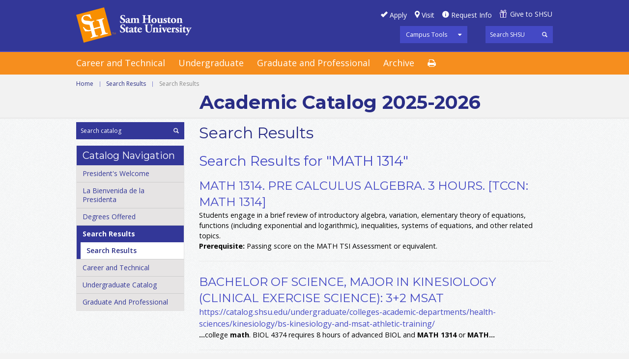

--- FILE ---
content_type: text/html; charset=UTF-8
request_url: https://catalog.shsu.edu/search/?P=MATH%201314
body_size: 31920
content:
<!doctype html>
<html xml:lang="en" lang="en" dir="ltr">

<head>
<meta http-equiv="X-UA-Compatible" content="IE=Edge">
<title>Search Results &lt; Sam Houston State University</title>
<meta http-equiv="Content-Type" content="text/html; charset=utf-8" />
<link rel="search" type="application/opensearchdescription+xml"
			href="/search/opensearch.xml" title="Catalog" />
<meta name="viewport" content="width=device-width, initial-scale=1.0, minimum-scale=1.0" />
<link href="/favicon.ico" rel="shortcut icon" />
<link rel="stylesheet" type="text/css" href="/css/reset.css" />
<link rel="stylesheet" type="text/css" href="/css/courseleaf.css" />
<link rel="stylesheet" type="text/css" href="/fonts/font-awesome/font-awesome.min.css" />
<link rel="stylesheet" type="text/css" href="https://fonts.googleapis.com/css?family=Open+Sans:400italic,600italic,700italic,400,600,700" />
<link rel='stylesheet' type='text/css' href='https://fonts.googleapis.com/css?family=Montserrat:400,700'>
<link rel="stylesheet" type="text/css" href="/fonts/icons/shsu-icons.css" />
<link rel="stylesheet" type="text/css" href="/css/screen.css" media="screen" />
<link rel="stylesheet" type="text/css" href="/css/handheld.css" />
<!--[if lt IE 9]>
<link rel="stylesheet" type="text/css" href="css/ie.css" />
<![endif]-->
<link rel="stylesheet" type="text/css" href="/css/print.css" media="print" />
<script type="text/javascript" src="/js/jquery.js"></script>
<script type="text/javascript" src="/js/lfjs.js"></script>
<script type="text/javascript" src="/js/lfjs_any.js"></script>
<link rel="stylesheet" type="text/css" href="/js/lfjs.css" />
<script type="text/javascript" src="/js/courseleaf.js"></script>
<script type="text/javascript" src="/js/custom.js"></script>
<script type="text/javascript">var gakey = "UA-76717338-1";</script><script type="text/javascript" src="/js/analytics.js"></script>



</head>



<body>





<div id="off-canvas-wrap">
	<div id="innerwrap">
		<div id="panel">
			<div id="panel-tools">
				<ul>
					<li>
						<a href="#" onclick="return false;" class="tool-main">Campus Tools</a>
						<ul class="tools-drop">
							<li><a href="https://blackboard.shsu.edu/webapps/login/">Blackboard</a></li>
							<li><a href="https://mail.shsu.edu/owa">Email</a></li>
							<li><a href="https://mysam.shsu.edu">My Sam</a></li>
							<li><a href="https://samweb.shsu.edu">Sam Web</a></li>
							<li><a href="https://distance.shsu.edu">SHSU Online</a></li>
							<li><a href="#print-dialog" onclick="showPrintDialog(); return false;">Print Options</a></li>
						</ul>
					</li>
				</ul>
			</div>
			<div class="panel-menu">
				<h5>Main Menu</h5>
				<ul>
					<li><a href="/careerandtechnical/">Career and Technical</a></li>
					<li><a href="/undergraduate/">Undergraduate</a></li>
					<li><a href="/graduate-and-professional/">Graduate</a></li>
					<li><a href="/archives/">Archive</a></li>
				</ul>
			</div>
			<div class="panel-menu">
				<h5>Catalog Menu</h5>
				<div id="cl-menu-panel">
<ul class="nav levelzero" id="/">
	<li><a href="/presidents-welcome/">President's Welcome</a></li>
	<li><a href="/undergraduate/la-bienvenida-de-la-presidenta/">La Bienvenida de la Presidenta</a></li>
	<li><a href="/degree-programs/">Degrees Offered</a></li>
	<li class="active isparent"><a href="/search/">Search Results</a>
	<ul class="nav levelone" id="/search/">
		<li class="active self"><a href="#" onclick="return false;">Search Results</a></li>
	</ul>
	</li>
	<li class="isparent"><a href="/careerandtechnical/">Career and Technical</a></li>
	<li class="isparent"><a href="/undergraduate/">Undergraduate Catalog</a></li>
	<li class="isparent"><a href="/graduate-and-professional/">Graduate And Professional</a></li>
</ul>
				</div> <!-- end cl-menu-panel -->
			</div> <!-- end panel-menu -->
		</div> <!-- end panel -->
		<a href="#header" id="close-panel" onclick="togglePanel(); return false;"><span>Close Panel</span></a>
<div id="main-wrap">

<!--htdig_noindex-->
<div class="accessible noscript">
	<div class="accessible-menu">
		<ul>
			<li><a href="#content" rel="section">Skip to Content</a></li>
			<li><a href="/azindex/">AZ Index</a></li>
			<li><a href="/">Catalog Home</a></li>
			<li><a href="http://www.shsu.edu">Institution Home</a></li>
		</ul>
	</div>
</div>
<!--/htdig_noindex-->

<!--htdig_noindex-->
<div id="header">
	<div class="wrap clearfix">
		<div id="hdr-right">
			<div class="row">
				<ul id="hdr-btns" class="clearfix">
					<li><a href="#" id="apply">Apply</a></li>
					<li><a href="#" id="visit">Visit</a></li>
					<li><a href="#" id="reqinfo">Request Info</a></li>
					<li><a href="#" id="give">Give to SHSU</a></li>
				</ul>
			</div>
			<div class="row clearfix">
				<div id="tools">
					<ul>
						<li>
							<a href="#" onclick="return false;" class="tool-main">Campus Tools</a>
							<ul class="tools-drop">
								<li><a href="https://blackboard.shsu.edu/webapps/login/">Blackboard</a></li>
								<li><a href="https://mail.shsu.edu/owa">Email</a></li>
								<li><a href="https://mysam.shsu.edu">My Sam</a></li>
								<li><a href="https://samweb.shsu.edu">Sam Web</a></li>
								<li><a href="https://distance.shsu.edu">SHSU Online</a></li>
							</ul>
						</li>
					</ul>
				</div>
				<div id="shsu-search" role="search">
					<form id="shsu--search" action="https://search.shsu.edu/search" class="clearfix">
						<label for="name">Search</label>
						<input type="hidden" name="proxystylesheet" value="default_frontend">
						<input type="hidden" name="client" value="default_frontend">
						<input type="text" name="q" size="25" placeholder="Search SHSU" class="searchbox" id="shsu-name" title="Search">
						<input type="submit" value="Search" class="submit">
					</form>
				</div><!-- end #search -->
			</div> <!-- end row -->
		</div> <!-- end hdr-right -->
		<div id="logo">
			<a href="http://www.shsu.edu"><img src="/images/shsu.png" alt="Sam Houston State University" /></a>
		</div><!-- end #logo -->
	</div><!-- end .wrap -->
</div> <!-- end header -->
<!--/htdig_noindex-->

<!--htdig_noindex-->
<div id="navigation">
	<div class="wrap clearfix">
		<a id="hamburger" onclick="togglePanel(); return false;" href="#panel"><span>Mobile Navigation</span></a>
		<ul class="clearfix">
			<li><a href="/careerandtechnical/">Career and Technical</a></li>
			<li><a href="/undergraduate/">Undergraduate</a></li>
			<li><a href="/graduate-and-professional/">Graduate and Professional</a></li>
			<li><a href="/archives/">Archive</a></li>
			<li class="print"><a href="#print-dialog" onclick="showPrintDialog(); return false;"><span>Print Options</span></a></li>
		</ul>
	</div><!-- end .wrap -->
</div>
<!--/htdig_noindex-->

<div id="content-wrapper">
	<div id="page-topper">
		<div class="wrap">
			<!--htdig_noindex-->
			<div id="breadcrumb" class="clearfix" role="navigation">
<ul><li><a href="/">Home</a><span class="crumbsep">|</span></li><li><a href="/search/">Search&nbsp;Results</a><span class="crumbsep">|</span></li><li><span class="active">Search Results</span></li></ul>
			</div><!-- end #breadcrumb -->
			<!--/htdig_noindex-->
            
			<div id="cat-title">
 Academic Catalog
				  2025-2026
			</div>
		</div>
	</div>

	<div id="main-container" class="wrap clearfix">
		<div id="right-col">
			<div id="sidebar">

				<div id="search" role="search">
					<form id="cl-search" action="/search/" class="clearfix">
						<label for="name">Search Catalog</label>
						<input type="text" name="search" size="25" placeholder="Search catalog" class="searchbox" id="name" title="Search Catalog" />
						<input type="submit" value="Search" class="submit" />
					</form>
				</div><!-- end #search -->
				<!-- Begin Nav -->
				<div id="cl-menu">
					<div class="sidebar-hdr">Catalog Navigation</div>
<ul class="nav levelzero" id="/">
	<li><a href="/presidents-welcome/">President's Welcome</a></li>
	<li><a href="/undergraduate/la-bienvenida-de-la-presidenta/">La Bienvenida de la Presidenta</a></li>
	<li><a href="/degree-programs/">Degrees Offered</a></li>
	<li class="active isparent"><a href="/search/">Search Results</a>
	<ul class="nav levelone" id="/search/">
		<li class="active self"><a href="#" onclick="return false;">Search Results</a></li>
	</ul>
	</li>
	<li class="isparent"><a href="/careerandtechnical/">Career and Technical</a></li>
	<li class="isparent"><a href="/undergraduate/">Undergraduate Catalog</a></li>
	<li class="isparent"><a href="/graduate-and-professional/">Graduate And Professional</a></li>
</ul>
				</div>
				<!-- End Nav -->
			</div> <!-- end sidebar -->
		</div> <!-- end right-col -->

		<div id="left-col">
			<div id="content" role="main">

				<h1 class="page-title">Search Results</h1>




<div id="textcontainer" class="page_content">
<section class='searchresults'><h2>Search Results for "MATH 1314"</h2>
<div id="fssearchresults" class="searchresults"><article class="searchresult search-courseresult"><h3>MATH 1314.  Pre Calculus Algebra.  3 Hours. [TCCN: MATH 1314]</h3><div class="search-summary"><div class="courseblock">

<p class="courseblockdesc">
Students engage in a brief review of introductory algebra, variation, elementary theory of equations, functions (including exponential and logarithmic), inequalities, systems of equations, and other related topics.   <br/>
<b>Prerequisite:</b>  Passing score on the MATH TSI Assessment or equivalent.<br/>
</p>
</div></div></article>
<article class="searchresult search-pageresult"><a href="/undergraduate/colleges-academic-departments/health-sciences/kinesiology/bs-kinesiology-and-msat-athletic-training/"><h3>Bachelor of Science, Major in Kinesiology (Clinical Exercise Science): 3+2 MSAT</h3>
<cite class="displaypath">https://catalog.shsu.edu/undergraduate/colleges-academic-departments/health-sciences/kinesiology/bs-kinesiology-and-msat-athletic-training/</cite></a><p class="search-snippet"><b>...</b>college <b>math</b>. 
 BIOL 4374  requires 8 hours of advanced BIOL and  <b>MATH</b> <b>1314</b>  or  <b>MATH</b><b>...</b></p></article>
<article class="searchresult search-pageresult"><a href="/undergraduate/colleges-academic-departments/science-and-engineering-technology/engineering-technology/bs-engineering-technology-concentration-safety-management/"><h3>Bachelor of Science, Major in Engineering Technology - Concentration in Environmental, Health, and Safety Management</h3>
<cite class="displaypath">https://catalog.shsu.edu/undergraduate/colleges-academic-departments/science-and-engineering-technology/engineering-technology/bs-engineering-technology-concentration-safety-management/</cite></a><p class="search-snippet"> 1    <b>MATH</b> 1316  or  <b>MATH</b> <b>1314</b>  or  <b>MATH</b> 1420  or  <b>MATH</b> 1324  satisfies the Core<b>...</b></p></article>
<article class="searchresult search-pageresult"><a href="/undergraduate/academic-policies-procedures/degree-requirements-academic-guidelines/core-curriculum/"><h3>Core Curriculum</h3>
<cite class="displaypath">https://catalog.shsu.edu/undergraduate/academic-policies-procedures/degree-requirements-academic-guidelines/core-curriculum/</cite></a><p class="search-snippet"><b>...</b><b>MATH</b> <b>1314</b> 
 <b>MATH</b>  2312 
 
 <b>MATH</b> 1316 
 <b>MATH</b>  1316 
 
 <b>MATH</b> 1324 
 <b>MATH</b>  1324 
 
 <b>MATH</b> 1332 
 <b>MATH</b><b>...</b></p></article>
<article class="searchresult search-pageresult"><a href="/undergraduate/colleges-academic-departments/science-and-engineering-technology/engineering-technology/bs-engineering-design-technology/"><h3>Bachelor of Science, Major in Engineering Design Technology</h3>
<cite class="displaypath">https://catalog.shsu.edu/undergraduate/colleges-academic-departments/science-and-engineering-technology/engineering-technology/bs-engineering-design-technology/</cite></a><p class="search-snippet"><b>...</b>schedule a visit.  

    1    <b>MATH</b> <b>1314</b> ,  <b>MATH</b> 1316 ,  <b>MATH</b> 1324 , and  <b>MATH</b> 1420  satisfy the<b>...</b></p></article>
<article class="searchresult search-pageresult"><a href="/undergraduate/colleges-academic-departments/science-and-engineering-technology/engineering-technology/bs-engineering-technology-concentration-electronics/"><h3>Bachelor of Science, Major in Engineering Technology - Concentration in Electronics</h3>
<cite class="displaypath">https://catalog.shsu.edu/undergraduate/colleges-academic-departments/science-and-engineering-technology/engineering-technology/bs-engineering-technology-concentration-electronics/</cite></a><p class="search-snippet"><b>...</b>schedule a visit.  

    1    <b>MATH</b> <b>1314</b> ,  <b>MATH</b> 1316 ,  <b>MATH</b> 1324 , and  <b>MATH</b> 1420  satisfy the<b>...</b></p></article>
<article class="searchresult search-pageresult"><a href="/undergraduate/colleges-academic-departments/science-and-engineering-technology/engineering-technology/bs-engineering-technology/"><h3>Bachelor of Science, Major in Engineering Technology</h3>
<cite class="displaypath">https://catalog.shsu.edu/undergraduate/colleges-academic-departments/science-and-engineering-technology/engineering-technology/bs-engineering-technology/</cite></a><p class="search-snippet"><b>...</b>schedule a visit.   

    1    <b>MATH</b> <b>1314</b> ,  <b>MATH</b> 1316 ,  <b>MATH</b> 1324 , and  <b>MATH</b> 1420  satisfy the<b>...</b></p></article>
<article class="searchresult search-pageresult"><a href="/undergraduate/colleges-academic-departments/science-and-engineering-technology/engineering-technology/bs-engineering-technology-concentration-architectural-design-technology/"><h3>Bachelor of Science, Major in Engineering Technology - Concentration in Architectural Design Technology (ADT)</h3>
<cite class="displaypath">https://catalog.shsu.edu/undergraduate/colleges-academic-departments/science-and-engineering-technology/engineering-technology/bs-engineering-technology-concentration-architectural-design-technology/</cite></a><p class="search-snippet"> 1    <b>MATH</b> <b>1314</b> ,  <b>MATH</b> 1316 ,  <b>MATH</b> 1324 , and  <b>MATH</b> 1420  satisfy the Core Curriculum requirement<b>...</b></p></article>
<article class="searchresult search-pageresult"><a href="/undergraduate/colleges-academic-departments/health-sciences/kinesiology/bs-kinesiology-clinical-exercise-science/"><h3>Bachelor of Science, Major in Kinesiology (Clinical Exercise Science)</h3>
<cite class="displaypath">https://catalog.shsu.edu/undergraduate/colleges-academic-departments/health-sciences/kinesiology/bs-kinesiology-clinical-exercise-science/</cite></a><p class="search-snippet"><b>...</b>8 hours of advanced BIOL and  <b>MATH</b> <b>1314</b>  or  <b>MATH</b> 1420 . 

 Prescribed Electives can be<b>...</b></p></article>
<article class="searchresult search-pageresult"><a href="/undergraduate/colleges-academic-departments/education/school-of-teaching-and-learning/bs-education-and-composite-science/"><h3>Bachelor of Science, Double Major in Education and Composite Science</h3>
<cite class="displaypath">https://catalog.shsu.edu/undergraduate/colleges-academic-departments/education/school-of-teaching-and-learning/bs-education-and-composite-science/</cite></a><p class="search-snippet"><b>...</b>of the Composite Science degree requirements. 

    1    <b>MATH</b> <b>1314</b>  satisfies the Core Curriculum requirement for<b>...</b></p></article>
<article class="searchresult search-pageresult"><a href="/undergraduate/colleges-academic-departments/humanities-social-sciences/integrated-studies/bs-integrated-studies-concentration-land-and-urban-property-development/"><h3>Bachelor of Science, Major in Integrated Studies: Land and Urban Property Development Concentration</h3>
<cite class="displaypath">https://catalog.shsu.edu/undergraduate/colleges-academic-departments/humanities-social-sciences/integrated-studies/bs-integrated-studies-concentration-land-and-urban-property-development/</cite></a><p class="search-snippet"><b>...</b>GEOG 2341 ) and ( <b>MATH</b> <b>1314</b>  or  <b>MATH</b> 1342  or  <b>MATH</b> 1420  or  <b>MATH</b> 3379 ).    11<b>...</b></p></article>
<article class="searchresult search-pageresult"><a href="/undergraduate/colleges-academic-departments/education/school-of-teaching-and-learning/bs-education-and-interdisciplinary-agriculture/"><h3>Bachelor of Science, Double Major in Education and Interdisciplinary Agriculture</h3>
<cite class="displaypath">https://catalog.shsu.edu/undergraduate/colleges-academic-departments/education/school-of-teaching-and-learning/bs-education-and-interdisciplinary-agriculture/</cite></a><p class="search-snippet"> 1    <b>MATH</b> <b>1314</b> ,  <b>MATH</b> 1324 ,  <b>MATH</b> 1332 , of  <b>MATH</b> 1342  satisfy Core Curriculum requirement for<b>...</b></p></article>
<article class="searchresult search-pageresult"><a href="/undergraduate/colleges-academic-departments/science-and-engineering-technology/environmental-geosciences/bs-geology-geoscience/"><h3>Bachelor of Science, Major in Geology (Geoscience)</h3>
<cite class="displaypath">https://catalog.shsu.edu/undergraduate/colleges-academic-departments/science-and-engineering-technology/environmental-geosciences/bs-geology-geoscience/</cite></a><p class="search-snippet"><b>...</b>if  <b>MATH</b> 1410  or  <b>MATH</b> 1420  is included.  If both  <b>MATH</b> <b>1314</b>  and  <b>MATH</b> 1316<b>...</b></p></article>
<article class="searchresult search-pageresult"><a href="/undergraduate/colleges-academic-departments/humanities-social-sciences/sociology/bs-sociology/"><h3>Bachelor of Science, Major in Sociology</h3>
<cite class="displaypath">https://catalog.shsu.edu/undergraduate/colleges-academic-departments/humanities-social-sciences/sociology/bs-sociology/</cite></a><p class="search-snippet"><b>...</b>coursework. 
 ENGL 1301 ,  ENGL 1302 ,  <b>MATH</b> 1332  or  <b>MATH</b> <b>1314</b> , and one lab science course<b>...</b></p></article>
<article class="searchresult search-pageresult"><a href="/undergraduate/colleges-academic-departments/science-and-engineering-technology/agricultural-science/bs-interdisciplinary-agriculture/"><h3>Bachelor of Science, Major in Interdisciplinary Agriculture</h3>
<cite class="displaypath">https://catalog.shsu.edu/undergraduate/colleges-academic-departments/science-and-engineering-technology/agricultural-science/bs-interdisciplinary-agriculture/</cite></a><p class="search-snippet"><b>...</b>to schedule a visit. 

    1    <b>MATH</b> <b>1314</b> ,  <b>MATH</b> 1324 , or  <b>MATH</b> 1332  satisfy the Core<b>...</b></p></article>
<article class="searchresult search-pageresult"><a href="/undergraduate/colleges-academic-departments/science-and-engineering-technology/agricultural-science/bs-plant-soil-sciences-with-teaching-certification/"><h3>Bachelor of Science, Major in Plant and Soil Sciences with Teaching Certification</h3>
<cite class="displaypath">https://catalog.shsu.edu/undergraduate/colleges-academic-departments/science-and-engineering-technology/agricultural-science/bs-plant-soil-sciences-with-teaching-certification/</cite></a><p class="search-snippet"><b>...</b>proper sequencing of classes. 

    1    <b>MATH</b> <b>1314</b> ,  <b>MATH</b> 1324 , and  <b>MATH</b> 1332  satisfy the Core<b>...</b></p></article>
<article class="searchresult search-pageresult"><a href="/undergraduate/colleges-academic-departments/science-and-engineering-technology/engineering-technology/bs-engineering-technology-concentration-manufacturing-engineering-technology/"><h3>Bachelor of Science, Major in Engineering Technology - Concentration in Manufacturing Engineering Technology</h3>
<cite class="displaypath">https://catalog.shsu.edu/undergraduate/colleges-academic-departments/science-and-engineering-technology/engineering-technology/bs-engineering-technology-concentration-manufacturing-engineering-technology/</cite></a><p class="search-snippet"><b>...</b>to schedule a visit.  

    1    If  <b>MATH</b> <b>1314</b>  or  <b>MATH</b> 1316  are used to satisfy<b>...</b></p></article>
<article class="searchresult search-pageresult"><a href="/undergraduate/colleges-academic-departments/science-and-engineering-technology/environmental-geosciences/bs-environmental-science-pollution-abatement/"><h3>Bachelor of Science, Major in Environmental Science (Pollution Abatement)</h3>
<cite class="displaypath">https://catalog.shsu.edu/undergraduate/colleges-academic-departments/science-and-engineering-technology/environmental-geosciences/bs-environmental-science-pollution-abatement/</cite></a><p class="search-snippet"><b>...</b>visit. 1    <b>MATH</b> 1420  is suggested, if eligible; otherwise, take  <b>MATH</b> <b>1314</b> .  <b>MATH</b> 1420  sa<b>...</b></p></article>
<article class="searchresult search-pageresult"><a href="/undergraduate/colleges-academic-departments/humanities-social-sciences/history/bs-history/"><h3>Bachelor of Science, Major in History</h3>
<cite class="displaypath">https://catalog.shsu.edu/undergraduate/colleges-academic-departments/humanities-social-sciences/history/bs-history/</cite></a><p class="search-snippet"><b>...</b>or to schedule a visit.  

    1    <b>MATH</b> <b>1314</b>  or  <b>MATH</b> 1410  is recommended.    2    CHEM<b>...</b></p></article>
<article class="searchresult search-pageresult"><a href="/undergraduate/colleges-academic-departments/humanities-social-sciences/sociology/ba-sociology/"><h3>Bachelor of Arts, Major in Sociology</h3>
<cite class="displaypath">https://catalog.shsu.edu/undergraduate/colleges-academic-departments/humanities-social-sciences/sociology/ba-sociology/</cite></a><p class="search-snippet"><b>...</b>coursework. 
 ENGL 1301 ,  ENGL 1302 ,  <b>MATH</b> 1332  or  <b>MATH</b> <b>1314</b> , and one lab science course<b>...</b></p></article>
<article class="searchresult search-pageresult"><a href="/undergraduate/colleges-academic-departments/science-and-engineering-technology/agricultural-science/bs-agricultural-engineering-with-teaching-certification/"><h3>Bachelor of Science, Major in Agricultural Engineering Technology with Teaching Certification</h3>
<cite class="displaypath">https://catalog.shsu.edu/undergraduate/colleges-academic-departments/science-and-engineering-technology/agricultural-science/bs-agricultural-engineering-with-teaching-certification/</cite></a><p class="search-snippet"> 1    <b>MATH</b> <b>1314</b>  or  <b>MATH</b> 1332  is recommended. Satisfies the Core Curriculum requirement for Component<b>...</b></p></article>
<article class="searchresult search-pageresult"><a href="/undergraduate/colleges-academic-departments/science-and-engineering-technology/engineering-technology/bs-construction-management/"><h3>Bachelor of Science, Major in Construction Management</h3>
<cite class="displaypath">https://catalog.shsu.edu/undergraduate/colleges-academic-departments/science-and-engineering-technology/engineering-technology/bs-construction-management/</cite></a><p class="search-snippet"><b>...</b>or to schedule a visit.  

    1    <b>MATH</b> <b>1314</b>  or  <b>MATH</b> 1316  satisfies the Core Curriculum<b>...</b></p></article>
<article class="searchresult search-pageresult"><a href="/undergraduate/colleges-academic-departments/science-and-engineering-technology/agricultural-science/bs-agricultural-engineering-technology/"><h3>Bachelor of Science, Major in Agricultural Engineering Technology</h3>
<cite class="displaypath">https://catalog.shsu.edu/undergraduate/colleges-academic-departments/science-and-engineering-technology/agricultural-science/bs-agricultural-engineering-technology/</cite></a><p class="search-snippet"><b>...</b>information, or to schedule a visit. 

    1    <b>MATH</b> <b>1314</b>  satisfies the Core Curriculum requirement for<b>...</b></p></article>
<article class="searchresult search-pageresult"><a href="/undergraduate/colleges-academic-departments/science-and-engineering-technology/agricultural-science/bs-interdisciplinary-agriculture-agricultural-industries-concentration/"><h3>Bachelor of Science, Major in Interdisciplinary Agriculture: Agricultural Industries</h3>
<cite class="displaypath">https://catalog.shsu.edu/undergraduate/colleges-academic-departments/science-and-engineering-technology/agricultural-science/bs-interdisciplinary-agriculture-agricultural-industries-concentration/</cite></a><p class="search-snippet"> 1    <b>MATH</b> <b>1314</b> ,  <b>MATH</b> 1324  or  <b>MATH</b> 1332  satisfy the Core Curriculum requirement for Component<b>...</b></p></article>
</div>
</section></div><!--end #textcontainer -->

					</div> <!-- end #content -->
				</div> <!-- left-col -->
			</div>
		</div> <!-- end content-wrapper -->

<!--htdig_noindex-->
<div id="footer" role="contentinfo">
	<div id="bottom-btns">
		<div class="wrap">
			<ul class="clearfix">
				<li id="calendar"><a href="http://www.shsu.edu/~reg_www/academic_calendar/" target="_blank">Academic Calendar</a></li>
 <li id="policies"><a href="/undergraduate/academic-policies-procedures/">Academic Policies &amp; Procedures</a></li>
 <li id="financial"><a href="/undergraduate/financial-information/">Financial Information</a></li>
 <li id="support"><a href="/undergraduate/support-services/">Support Services</a></li>
 <li id="texas"><a href="/undergraduate/academic-policies-procedures/degree-requirements-academic-guidelines/core-curriculum/">Core Curriculum</a></li>
				<li id="woodlands"><a href="http://www.shsu.edu/woodlands" target="_blank">The Woodlands Center</a></li>
			</ul>
		</div>
	</div>
	<div id="shsu-footer-social">
		<div class="wrap clearfix">
			<ul class="clearfix">
				<span>Follow SHSU:</span>
				<li><a href="http://www.facebook.com/samhoustonstate" target="_blank" id="facebook"><span>Facebook</span></a></li>
				<li><a href="http://twitter.com/samhoustonstate" target="_blank" id="twitter"><span>Twitter</span></a></li>
				<li><a href="https://www.youtube.com/channel/UCKfJV7HQ7sw23LGbBvTxQJQ" target="_blank" id="youtube"><span>YouTube</span></a></li>
				<li><a href="http://instagram.com/samhoustonstate" target="_blank" id="instagram"><span>Instagram</span></a></li>
				<li><a href="http://www.linkedin.com/company/sam-houston-state-university" target="_blank" id="linkedin"><span>LinkedIn</span></a></li>
			</ul>
		</div>
	</div>
	<div id="footer-menu">
		<div class="wrap clearfix">
			<div class="col clearfix">
				<div id="foot-logo"><a href="http://www.shsu.edu"><img src="/images/shsu-footer.png" alt="Sam Houston State University" /></a></div>
				<div id="foot-address">
					<p><strong>Sam Houston State University</strong></p>
					<p>Huntsville, Texas 77341<br/>
					(936) 294-1111 | (866) 
					BEARKAT</p>
					<p><strong>&copy; Copyright Sam Houston State University.</strong> All rights reserved.</p>
				</div>
			</div>
			<div class="col">
				<h5>Maps &amp; Contacts</h5>
				<ul class="footnav">
					<li><a href="//www.shsu.edu/map">Campus Map</a></li>
					<li><a href="//www.shsu.edu/intranet/policies/contacts.html">University Contacts</a></li>
					<li><a href="//www.shsu.edu/directory">Personnel &amp; Department Search</a></li>
					<li><a href="//www.shsu.edu/home/information_request.html">Contact the Web Editor</a></li>
					<li><a href="//www.shsu.edu/dept/office-of-the-president/">Office of the President</a></li>
					<li><a href="//www.shsu.edu/about/people/our_admin.html">Administration</a></li>
					<li><a href="//www.shsu.edu/about/people/our_faculty_and_staff.html">Faculty &amp; Staff</a></li>
					<li><a href="//www.shsu.edu/about/people/our_students.html">Students</a></li>
					<li><a href="//www.shsu.edu/dept/hr/">Employment</a></li>
				</ul>
			</div>
			<div class="col">
				<h5 class="morelinks">More SHSU</h5>
				<ul class="footnav lastnav">
					<li><a href="//www.shsu.edu/gradcat/accreditation.html">Accreditations</a></li>
					<li><a href="//www.shsu.edu/intranet/site_policies.html">Policies</a></li>
					<li><a href="https://texas.gov/">State of Texas</a></li>
					<li><a href="//www.shsu.edu/administrative/policies/administrative/documents/pre20openrecordspolicy.pdf">Open Records</a></li>
					<li><a href="//www.shsu.edu/intranet/policies/emergency_response/index.html">Emergency Policies &amp; Procedures</a></li>
					<li><a href="http://www.texashomelandsecurity.com/">Texas Homeland Security</a></li>
					<li><a href="https://veterans.portal.texas.gov/">Texas Veterans Portal</a></li>
					<li><a href="http://www.tsl.state.tx.us/trail/">TRAIL</a></li>
					<li><a href="https://secure.ethicspoint.com/domain/en/report_custom.asp?clientid=12867">Report Fraud and Abuse</a></li>
				</ul>
			</div>
			<div class="col">
				<h5 class="blankheading">&nbsp;</h5>
				<ul class="footnav lastnav">
					<li><a href="http://sao.fraud.state.tx.us/">The Texas State Auditor's Office Hotline</a></li>
					<li><a href="http://www.thecb.state.tx.us/apps/resumes/">Online Institutional Resumes</a></li>
					<li><a href="https://gov.texas.gov/organization/disabilities">Governor's Committee on People with Disabilities</a></li>
					<li><a href="http://www.texastransparency.org/State_Finance/Spending/">Where the Money Goes</a></li>
					<li><a href="//www.shsu.edu/compact.html">Compact with Texans</a></li>
					<!--<li><a href="http://www.collegeportraits.org/TX/SHSU">College Portrait</a></li>-->
					<li><a href="http://www.shsu.edu/services/HB2504.html">HB 2504 Compliance</a></li>
					<li><a href="//www.shsu.edu/intranet/policies/administrative/documents/shaccessibility.pdf">Web Site Accessibility</a></li>
				</ul>
			</div>
		</div>
	</div>
	<div id="footer-last">
		<a href="http://www.tsus.edu/" target="_blank"><img src="/images/texasmember.png" alt="Member of the Texas State University System" /></a>
	</div>
</div><!-- end #footer -->
<!--/htdig_noindex-->

<a href="#header" id="totop">Back to Top</a>

<div id="print-dialog" aria-labeledby="dialog-title" class="screen" role="dialog">
	<div class="print-header">
		<h2 id="dialog-title">Print Options</h2>
	</div>
	<div class="print-body">
		<div class="print-option">
			<div class="option-head">
				<a href="#" onclick="hidePrintDialog();window.print();return false">Send Page to Printer</a>
			</div>
			<p>
				<em>Print this page.</em>
			</p>
		</div>
<div class="print-option"><div class="option-head"><a class="option-name" href="/pdf/2025-2026 Catalog PDF.pdf" target="_blank">2025-2026 Catalog</a></div><p class="option-desc"><em>A PDF of the 2025-2026 Catalog.</em></p></div>    </div>
	<div class="buttons clearfix">
		<div class="cancel">
			<a href="#" onclick="hidePrintDialog(); return false;">Cancel</a>
		</div>
	</div>
</div>

		</div> <!-- main-wrap -->

	</div> <!-- innerwrap -->
</div> <!-- end off-canvas-wrap -->

</body>
</html>


--- FILE ---
content_type: text/css
request_url: https://catalog.shsu.edu/css/reset.css
body_size: 1720
content:
html, body, div, span, applet, object, iframe,
h1, h2, h3, h4, h5, h6, p, blockquote, pre,
a, abbr, acronym, address, big, cite, code,
del, dfn, em, img, ins, kbd, q, s, samp,
small, strike, strong, sub, sup, tt, var,
b, u, i, center,
dl, dt, dd, ol, ul, li,
fieldset, form, label, legend, optgroup, button, input, textarea,
table, caption, tbody, tfoot, thead, tr, th, td,
article, aside, canvas, details, embed,
figure, figcaption, footer, header, hgroup,
menu, nav, output, ruby, section, summary,
time, mark, audio, video {
	margin: 0;
	padding: 0;
	border: 0;
	font: inherit;
	vertical-align: baseline;
}

/* HTML5 display-role reset for older browsers */
article, aside, details, figcaption, figure,
footer, header, hgroup, menu, nav, section {
	display: block;
}
body {
	line-height: 1;
}
ol:not([type]), ul {
	list-style: none;
}
blockquote, q {
	quotes: none;
}
blockquote:before, blockquote:after,
q:before, q:after {
	content: '';
	content: none;
}
table {
	border-collapse: collapse;
	border-spacing: 0;
}

/*Typography Constants*/
p img { margin: 0; }
strong, b, dt { font-weight: bold; }
em, i { font-style: italic; }
small { font-size: 80%; }
ul ul, ul ol, ol ol, ol ul { margin-bottom: 0; }

/*Custom Additions*/
/* Prevent font scaling in landscape */
html {
    -webkit-text-size-adjust: none;
}
button {
	text-transform: inherit;
	font-weight: inherit;
	border-radius: 0;
	background: none;
	cursor: pointer;
}

/*Fluid Images*/
img {
	max-width: 100%;
}

/*IE Link Outlines*/
a {
	outline: none;
}
a:focus {
	outline: thin dotted;
}

/*Hide Table Captions*/
table caption {
	text-align: left;
	position: absolute;
	left: -9999em;
}

/*Accessibility*/
.hidden {
	position: absolute;
	left: -9999em;
}


--- FILE ---
content_type: text/css
request_url: https://catalog.shsu.edu/js/lfjs.css
body_size: 15981
content:
.screen {
	background-color: white;
   position:absolute;
   top:0px;
   left:0px;
   border:3px ridge #eee;
   padding:0px 5px 5px 5px;
	display: none;
}

.screentitle {
	background-color: #1d3d94;
	height: 23px;
	color: white;
	font-size: 12px;
	margin-bottom: 5px;
	padding-left: 5px;
	padding-top: 7px;
	margin-left: -5px;
	margin-right: -5px;
}


/* Note: to change background color of selectgrid, also need to change
	".selectgrid tr background", which is a placeholder border
	TODO: Figure out table-layout:fixed combined with colgroups to set
		widths.
*/
.selectgrid {
   border:1px inset black;
   overflow:hidden;
   white-space: nowrap;
   -moz-user-focus: normal;
   -moz-user-select: none;
   background-color: white;
   color: black;
	overflow-y:scroll;
	overflow:-moz-scrollbars-vertical;
}

.inactivescreen select { visibility: hidden; }
.activescreen select { visibility: visible; }

.inactivescreen .selectgrid {
	overflow: hidden;
	overflow-y:hidden;
	padding-right: 20px;
}

.activescreen .selectgrid {
	overflow-y:scroll;
	overflow:-moz-scrollbars-vertical;
	padding-right: 0px;
}

.selectgrid table {
   border-collapse: separate;
	table-layout: fixed;
}

.selectgrid tr {
   cursor: pointer;
   white-space: nowrap;
   width:100%;
   border: 1px dashed white;
   margin: 0px;
   padding-left: 2px;
}

.selectgrid td {
	margin: 0px;
   padding-left: 5px;
   border-top: 1px solid transparent;
   border-bottom: 1px solid transparent;
   border-left: none;
   overflow: hidden;
}

.selectgrid td.firstcolumn {
   padding-left:3px;
}

.selectgrid td.lastcolumn {
   padding-right:3px;
}

.selectgrid tr.selected td.lastcolumn {
   padding-right:2px;
   border-right: 1px solid black;
}

.selectgrid tr.selected td {
   border-top: 1px solid black;
   border-bottom: 1px solid black;
}

.selectgrid tr.selected td.firstcolumn {
   border-left: 1px solid black;
   padding-left:2px;
}

.selectgrid tr.selected {
   background-color: #eee;
   border: none;
}

.selectgrid th {
	border-bottom: 1px solid black;
}

.scrollarea {
	overflow-y: scroll;
	overflow:-moz-scrollbars-vertical;
	overflow-x: hidden;
}

.inactivescreen .scrollarea {
	overflow-y: hidden;
	overflow:hidden;
}

.activescreen .scrollarea {
	overflow-y: scroll;
	overflow:-moz-scrollbars-vertical;
}

#lfjs_modaldiv {
	-moz-opacity:0.6;
	opacity: .6;
	filter: alpha(opacity=60);
	background-color: #ffffff;
}

.buttonbar {
   width:100%;
   text-align:center;
   margin-top:5px;
   margin-bottom:5px;
}

.button {
   border:1px solid #a8a8a8;
   cursor: pointer;
   font-size:85%;
   padding-left:5px;
   padding-right:5px;
   padding-top:2px;
   padding-bottom:2px
}



.tabset {
	position: relative;
	overflow: hidden;
	z-index: 5;
}

.tabcontainer {
	position: relative;
	noposition: expression("static");
	padding-top: 4px;
	z-index: 10;
	top: 1px;
	top: expression("0px");
	overflow: hidden;
	overflow-x: hidden;
}


.tab {
	user-select: none;
	-moz-user-select: none;
	position: relative;
	top: 0px;
	text-align: center;
	cursor: pointer;
	background-color: white;
	font-size: 18px;
	padding: 0px 4px 0px 4px;
	margin: 0px;
	border: 1px black solid;
	border-bottom: none;
	-moz-border-radius-topleft: 8px;
	-moz-border-radius-topright: 8px;
	border-radius-topleft: 8px;
	border-radius-topright: 8px;
}

.tabnav {
	position: relative;
	z-index: 8;
}
.tabnav A {
}

.tab.tabinactive {
}

.tab.tabactive {
	position: relative;
	margin: 0px 1px 0px 0px;
	font-weight: bold;
	padding-bottom: 2px;
	top: -1px;
	z-index: 28;
}

.tab.tabhover {
}

.closetab {
	position: relative;
	font-size: 12px;
	padding-left: 3px;
	top: -6px;
}
.closetab A {

}
.tabcontents {
	position: relative;
	background-color: white;
	overflow: auto;
	border: 1px black outset;
	top: 0px;
	z-index: 2;
}
.showPrint {
	display: none;
}

@media print {
	.tabSet {
		height: auto;
	}

	.tabContainer {
		display: none;
	}
	.tabInactive {
		display: none;
	}

	.tabActive {
		display: none;
	}
	.steph1 {
		display: none;
	}
	.showPrint {
		display: block;
		margin: 2px;
	}

	.tabContent {
		position: relative;
		height: 100%;
		overflow: visible;
		top: 3px;
		top: expression(document.all ? -2 : 2 + "px");
		border: none;
		padding: 4px;
		background-color: #FFFFFF;
		z-index: 2;
	}
}

.multiupload {
	noborder: 1px solid black;
	cursor: pointer;
}
.multiupload .swfupload, SPAN .swfupload {
	cursor: pointer;
	position: absolute;
	z-index: 2;
}


/*Upload opacity fix*/
object.swfupload {
	opacity: 0 !important;
}

.lfjsbubble {
	display: none;
	position: relative;
	z-index: 2900;
	background: #ffffff;
	border-radius: 4px;
	border: 1px solid #ddd;
	box-shadow: 0px 0px 8px 0px rgba(0,0,0,0.25);
}
.lfjsbubble a#lfjsbubbleclose {
	cursor: pointer;
	color: inherit;
	position: absolute;
	right: 5px;
	top: 5px;
	display: inline-block;
	text-decoration: none;
	width: 20px;
	height: 20px;
	text-align: center;
	line-height: 1;
}
.lfjsbubble a#lfjsbubbleclose:after {
	content: '';
	width: 20px;
	height: 20px;
	display: block;
	background-color: #cc0000;
	background-image: url([data-uri]);
	background-repeat: no-repeat;
	background-size: 8px;
	background-position: center center;
	border-radius: 50%;
    line-height: normal;
    font-family: FontAwesome;
    font-weight: 300;
    -moz-osx-font-smoothing: grayscale;
    -webkit-font-smoothing: antialiased;
    text-rendering: optimizeLegibility;
}
.lfjsbubble a#lfjsbubbleclose:hover,
.lfjsbubble a#lfjsbubbleclose:focus {
	color: #aa0000;
}
.lfjsbubble .lfjsbubblemain {
	padding: 15px 30px 15px 15px;
	line-height: 1.3;
	font-size: 14px;
}
.lfjsbubbletail {
	position: absolute;
	display: block;
	top: 100%;
	right: 40px;
	color: #fff;
}
.lfjsbubbletail:before {
	content: '';
	position: absolute;
	z-index: 0;
	top: 100%;
	left: 50%;
	transform: translateX(-50%);
	display: block;
	width: 0; height: 0;
	border-top: 14px solid #ddd;
	border-right: 14px solid transparent;
	border-left: 14px solid transparent;
}
.lfjsbubbletail:after {
	content: '';
	position: absolute;
	z-index: 1;
	top: 100%;
	left: 50%;
	transform: translateX(-50%);
	display: block;
	width: 0; height: 0;
	border-top: 12px solid;
	border-right: 12px solid transparent;
	border-left: 12px solid transparent;
}
.lfjsbubbletail.top {
	top: auto;
	bottom: 100%;
}
.lfjsbubbletail.top:before {
	top: auto;
	bottom: 100%;
	border-top: none;
	border-bottom: 16px solid #ddd;
}
.lfjsbubbletail.top:after {
	top: auto;
	bottom: 100%;
	border-top: none;
	border-bottom: 14px solid;
}

.lfjsbubble.dark {
	background: #222222;
	background: rgba(34,34,34,0.95);
	border: none;
}
.lfjsbubble.dark a#lfjsbubbleclose {
	color: #fff;
}
.lfjsbubble.dark a#lfjsbubbleclose:hover,
.lfjsbubble.dark a#lfjsbubbleclose:focus {
	color: #eee;
}
.lfjsbubble.dark .lfjsbubblemain {
	color: #FFFFFF;
}
.lfjsbubble.dark .lfjsbubbletail {
	color: #222;
	color: rgba(34,34,34,0.95);
}
.lfjsbubble.dark .lfjsbubbletail:before {
	display: none;
}
.lfjsbubble.dark .lfjsbubblecontent a {
	color: #eee;
	text-decoration: underline;
}
.sr-only {
  position: absolute;
  width: 1px;
  height: 1px;
  padding: 0;
  margin: -1px;
  overflow: hidden;
  clip: rect(0, 0, 0, 0);
  border: 0;
}
.seligo-container {
	display: inline-block;
	position: relative;
}

.seligo-cover {
	position: absolute;
}

.seligo-cover[tabindex] {
	cursor: pointer;
}

.seligo-drop {
	background-color: #fff;
	border: 1px solid #c0c0c0;
	border-radius: 3px;
	box-shadow: 0 0 6px rgba(0,0,0,0.2);
	-moz-box-shadow: 0 0 6px rgba(0,0,0,0.2);
	-ms-box-shadow: 0 0 6px rgba(0,0,0,0.2);
	-webkit-box-shadow: 0 0 6px rgba(0,0,0,0.2);
	box-sizing: border-box;
	-moz-box-sizing: border-box;
	-ms-box-sizing: border-box;
	-webkit-box-sizing: border-box;
	display: none;
	font-family: Arial, Helvetica, sans-serif;
	font-size: 10pt;
	padding: 5px;
	position: absolute;
	-moz-user-select: none;
	-webkit-user-select: none;
	-ms-user-select: none;
	z-index: 9999;
}

.seligo-current {
	padding-right: 18px;
}

input.seligo-search {
	border: 1px solid #aaa;
	border-radius: 3px;
	-webkit-box-shadow: inset 0 1px 1px #eee;
	-moz-box-shadow: inset 0 1px 1px #eee;
	box-shadow: inset 0 1px 1px #eee;
	box-sizing: border-box;
	-moz-box-sizing: border-box;
	-ms-box-sizing: border-box;
	-webkit-box-sizing: border-box;
	display: inline-block;
	font-family: Arial, Helvetica, sans-serif;
	font-size: 10pt;
	height: auto;
	line-height: normal;
	margin: 6px 0;
	padding: 4px;
	width: 100%;
}

.seligo-options {
	border-bottom: 1px solid #dfdfdf;
	border-top: 1px solid #dfdfdf;
	box-sizing: border-box;
	-moz-box-sizing: border-box;
	-ms-box-sizing: border-box;
	-webkit-box-sizing: border-box;
	max-height: 200px;
	overflow-y: auto;
	overflow-x: hidden;
	position: relative;
}

.seligo-options:empty:before {
	background-color: #f1f1f1;
	color: #666;
	content: 'Nothing found';
	display: block;
	padding: 2px 0;
	text-align: center;
}

.seligo-options > div {
	cursor: pointer;
	padding: 3px 6px;
	white-space: nowrap;
}

.seligo-options > div.selected {
	background-color: #3875d7;
	background-image: -webkit-gradient(linear, 50% 0%, 50% 100%, color-stop(20%, #3875d7), color-stop(90%, #2a62bc));
	background-image: -webkit-linear-gradient(#3875d7 20%, #2a62bc 90%);
	background-image: -moz-linear-gradient(#3875d7 20%, #2a62bc 90%);
	background-image: -o-linear-gradient(#3875d7 20%, #2a62bc 90%);
	background-image: linear-gradient(#3875d7 20%, #2a62bc 90%);
	color: #fff;
}

.seligo-remove {
	background: url([data-uri]);
	background-size: 15px 15px;
	cursor: pointer;
	display: none;
	height: 15px;
	position: absolute;
	right: 4px;
	width: 15px;
}

.seligo-drop[data-mode="xhr"] .seligo-remove {
	display: block;
}

.seligo-drop[data-mode="xhr"][data-current=""] .seligo-remove {
	display: none;
}

.seligo-xhr-search:hover {
	text-decoration: none;
}

.seligo-drop[data-mode="xhr"] input.seligo-search {
	background: url([data-uri]);
	background-position: calc(100% - 4px) 50%;
	background-repeat: no-repeat;
	background-size: 18px 18px;
}

.seligo-drop[data-mode="xhr"][data-loading="1"] input.seligo-search {
	background: url([data-uri]);
	background-position: calc(100% - 4px) 50%;
	background-repeat: no-repeat;
	background-size: 18px 18px;
}

.seligo-drop[data-mode="xhr"] .seligo-options:empty:before {
	content: 'No results';
}

--- FILE ---
content_type: application/javascript
request_url: https://catalog.shsu.edu/js/lfjs_any.js
body_size: 5926
content:
var lfjs = lfjs || {};
var lf = lf || {};
var isSpidercode = false;
var tcfdata = tcfdata || {};
if (typeof print_doc === "function" &&
		typeof print_debug === "function" &&
		typeof addwarning === "function") {
	isSpidercode = true;	
}

function error(msg) {
// Report error, on client or server side.
	if (isSpidercode)
		addwarning(msg);
	else
		alert(msg);
}

function warn(msg) {
// Report minor warning, on client or server side.
	msg = "WARNING: " + msg;
	if (isSpidercode)
		print_debug(msg + '\n');
	else if (window.console)
		window.console.log(msg);
}

function info(msg) {
// Report verbose log message using warn(), but only if tcfdata.verbose (or
// on browser, lf.verbose) is set.
	if (isSpidercode) {
		if (!tcfdata.verbose || !tcfdata.verbose[0])
			return;
	}
	else if (!lf.verbose)
		return;
	msg = "INFO: " + msg;
	if (isSpidercode)
		print_debug(msg + '\n');
	else if (window.console)
		window.console.log(msg);
}

if (! isSpidercode) {
	var escxml = function (url) {
		if (!url || typeof url !== "string")
			return '';
		url = url.replace("&", "&amp;")
			.replace("<", "&lt;")
			.replace(">", "&gt;")
			.replace('"', "&quot;");
		return url;
	};

	var escurl = function (url) {
		url = escxml(url);
		if (!url || typeof url !== "string")
			return '';
		return url.replace(/^.*(javascript|data):/, '');
	};

	var escattr = function (str) {
		return escxml(str).replace(/'/g, '&#39;');
	}

	/*
	// TODO: a real one; this is just a placeholder in case we need it
	var escjsvar = function (str) {
		return str.replace(/["']/g, '');
	};
	*/
}

lfjs.neatpath = function(path) {
	if (!path)
		return '';
	else
		return path.replace(/\/(index|default)\.[^\/]+$/, "/");
}

lfjs.repeat = function(str, count, delim) {
	if (!delim)
		delim = '';
	var ret_arr = [];
	for (var i=0; i < count; i++)
		ret_arr.push(str);
	return ret_arr.join(delim);
}


//
// Begin utils copied directly out of lfjs.js.
// If we can get this file included in <script> tags everywhere, they should be
// deleted from lfjs.js and maintained here.
//

lfjs.displayDate = function(in_date, format) {
	var month_arr = ['Jan', 'Feb', 'Mar', 'Apr', 'May', 'Jun', 'Jul', 'Aug',
						'Sep', 'Oct', 'Nov', 'Dec'];
	if (!in_date)
		return "";
	var showtime = true;
	if(format == "notime") 
		showtime = false;
	var work_str = "";
	if (format && format == "nice") {
		return month_arr[in_date.getMonth()] + " " + in_date.getDate() +
			", " + in_date.getFullYear() + " " + (in_date.getHours() % 12 == 0 ?
			"12" : in_date.getHours() % 12) +  ":" +
			(100 + in_date.getMinutes()).toString().substring(1) +
			(in_date.getHours() < 12 ? "am" : "pm");
	}
	//support for any format containing %y,%Y,%m,  and %d (i.e. %m/%d/%Y or %Y-%m-%d), %F (full date %Y-%m-%d),
	//		%D (full date %m/%d/%y), %H (hour 00-23), %I (hour 01-12), %k (hour 0-23), %l (hour 1-12),
	//		%M (minute 00-59), %S (seconds 00-60), %p (AM or PM), %P (am or pm);
	if(format && /\%[yYmdFDHIklM]{1}/.test(format)) {
		var shortmonth, shortday, shorthour, hour12hr, shorthour12hr, shortmin;
		var year = in_date.getFullYear();
		var shortyear = (year + "").replace(/.*(\d{2})$/, "$1");
		var month = shortmonth = in_date.getMonth() + 1;
		var hour = shorthout = hour12hr = shorthour12hr = in_date.getHours();
		var minutes = in_date.getMinutes();
		var secs = in_date.getSeconds();
		if(hour < 12)
			var ampm = "AM";
		else
			var ampm = "PM"
		
		if(hour % 12 == 0)
			var hour12hr = shorthour12hr = 12;
		else
			var hour12hr = shorthour12hr = hour % 12;
		if(hour12hr < 10)
			hour12hr = "0" + hour12hr;
		if(month < 10)
			month = "0" + month;
		var day = shortday = in_date.getDate();
		if(day < 10)
			day = "0" + day;
		if(hour < 10)
			hour = "0" + hour;
		if (minutes < 10)
			minutes = "0" + minutes;
		if(secs < 10)
			secs = "0" + secs;
		var retval = format;
		retval = retval.replace(/%F/g, year + "-" + month + "-" + day).replace(/%D/g, month + "/" + day + "/" + shortyear);
		retval = retval.replace(/%Y/g, year).replace(/%y/g, shortyear).replace(/%m/g, month).replace(/%d/g, day);
		retval = retval.replace(/%H/g, hour).replace(/%I/g, hour12hr).replace(/%k/g, shorthour).replace(/%l/g, shorthour12hr);
		retval = retval.replace(/%M/g, minutes).replace(/%M/g, minutes).replace(/%S/g, secs);
		retval = retval.replace(/%p/g, ampm).replace(/%P/g, ampm.toLowerCase());
		return retval;
	}
	var now = new Date();
	var hours_old = Math.abs((now - in_date.getTime()) / 1000 / 60 / 60);
	if ((hours_old < 9 ||
			(hours_old < 24 && now.getDate() == in_date.getDate())) && showtime) {
		if (in_date.getHours() % 12 == 0)
			work_str += "12";
		else
			work_str += in_date.getHours() % 12;
		work_str += ":" +
			(100 + in_date.getMinutes()).toString().substring(1);
		if (in_date.getHours() < 12)
			work_str += "am";
		else
			work_str += "pm";
	} else if (hours_old > (24*30*6) && !showtime) {
		work_str += month_arr[in_date.getMonth()] + " " +
			in_date.getFullYear();
	} else {
		work_str += month_arr[in_date.getMonth()] + " " +
			in_date.getDate();
	}
	return work_str;
};

lfjs.toDate = function(in_datestr) {
	// yyyy-mm-dd
	var format1 = /^(\d{4})\-(\d{1,2})\-(\d{1,2})$/;
	// mm/dd/yyyy
	var format2 = /^(\d{1,2})\/(\d{1,2})\/(\d{2,4})$/;
	
	if(format1.test(in_datestr)) {
		var res = format1.exec(in_datestr);
		return new Date(parseInt(res[1],10), (parseInt(res[2],10)-1), parseInt(res[3], 10));
	} else if(format2.test(in_datestr)) {
		var res = format2.exec(in_datestr);
		var thisyear = new Date().getFullYear() + "";
		var year = res[3];
		if(year.length == 2) {
			//use this year as a cutoff for 2000 vs. 1900
			var test = parseInt(thisyear.replace(/.*(\d{2})$/, "$1"),10);
			if(parseInt(year,10) <= test)
				year = "20" + year;
			else
				year = "19" + year;
		} else if (year.length != 4) {
			year = thisyear;
		}
		return new Date(parseInt(year,10), (parseInt(res[1],10)-1), parseInt(res[2], 10));
	}
	return new Date(in_datestr);
};

